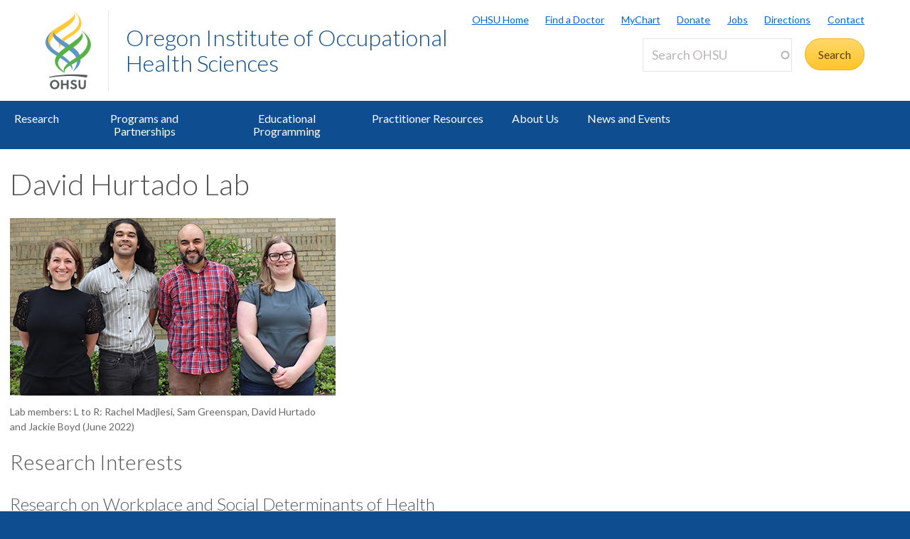

--- FILE ---
content_type: text/html; charset=UTF-8
request_url: https://www.ohsu.edu/oregon-institute-occupational-health-sciences/david-hurtado-lab
body_size: 15201
content:
<!DOCTYPE html>
<html lang="en" dir="ltr" class="no-js" data-status-code="200">
  <head>
    <title>David Hurtado Lab</title>
      <meta charset="utf-8" />
<meta name="description" content="This is the lab page for Dr. David Hurtado, an Assistant Professor at the Oregon Institute Of Occupational Health Sciences at OHSU." />
<meta name="keywords" content="David Hurtado, Oregon Institute of Occupational Health Sciences, Total Worker Health" />
<link rel="canonical" href="https://www.ohsu.edu/oregon-institute-occupational-health-sciences/david-hurtado-lab" />
<meta name="Generator" content="Drupal 10 (https://www.drupal.org)" />
<meta name="MobileOptimized" content="width" />
<meta name="HandheldFriendly" content="true" />
<meta name="viewport" content="width=device-width, initial-scale=1.0" />
<meta name="Last-Modified" content="1742403139" />
<link rel="icon" href="/themes/custom/ohsu_digs/favicon.ico" type="image/vnd.microsoft.icon" />

    <script>

    window.dataLayer = window.dataLayer || [];

  const statusCode = document.documentElement.getAttribute('data-status-code');
  if (statusCode !== null ) {
    let pageError = false;
    successCodes = [
      '200',
      '403'
    ]
    if (!successCodes.includes(statusCode)) {
      pageError = true;
    }

    window.dataLayer.push({
      'event': 'initialPush',
      'pageError': pageError,
      'statusCode': statusCode,
      'location': document.title,
      'url': window.location.href
    });
  }
</script>

<script>

var loadGTM = function() {
    if (typeof jQuery !== 'undefined') {
    clearInterval(GTMtimer);
    // jQuery is defined. Let's go ahead and load the GTM script.
    (function(w,d,s,l,i){w[l]=w[l]||[];w[l].push({'gtm.start':
      new Date().getTime(),event:'gtm.js'});var f=d.getElementsByTagName(s)[0],
      j=d.createElement(s),dl=l!='dataLayer'?'&l='+l:'';j.async=true;j.src=
      'https://www.googletagmanager.com/gtm.js?id='+i+dl;f.parentNode.insertBefore(j,f);
      })(window,document,'script','dataLayer','GTM-PSRXC9B');
  }
}
var GTMtimer = setInterval(loadGTM, 200);

</script>
    <script src="https://www.googleoptimize.com/optimize.js?id=OPT-TT2KT8D"></script>    <link rel="stylesheet" media="all" href="/sites/default/files/css/css_8X5XZ6fBX5I6Qv_AnyL3IWrlCG7aQoElEw8HNgeqke0.css?delta=0&amp;language=en&amp;theme=ohsu_digs&amp;include=eJx1jksKQyEQBC8keiQZtaPC-MHWhNw-8EJINtk01bWqIKzRBSFMuLCBlAyaKIqeZLkP2F3QYEbh8almutvomz8_6wiiZsqSvGQWurTOFLVfY0-fJ2hlQTKErFi8zOrl7BFHm4oN98cbPrnR3rH3igfdtbaNdBQv_aFPAg" />
<link rel="stylesheet" media="all" href="/sites/default/files/css/css_JQBYFsUYrOgCFg1IPEUFfnbh3cIxDyfE5eMAMOR90KA.css?delta=1&amp;language=en&amp;theme=ohsu_digs&amp;include=eJx1jksKQyEQBC8keiQZtaPC-MHWhNw-8EJINtk01bWqIKzRBSFMuLCBlAyaKIqeZLkP2F3QYEbh8almutvomz8_6wiiZsqSvGQWurTOFLVfY0-fJ2hlQTKErFi8zOrl7BFHm4oN98cbPrnR3rH3igfdtbaNdBQv_aFPAg" />
<link rel="stylesheet" media="all" href="//fonts.googleapis.com/css?family=Lato:300,400,700" />
<link rel="stylesheet" media="all" href="/sites/default/files/css/css_yTCuEX4vPUCGsE2D0s-3LCA7tRS1W1xWVE3FFlA52lo.css?delta=3&amp;language=en&amp;theme=ohsu_digs&amp;include=eJx1jksKQyEQBC8keiQZtaPC-MHWhNw-8EJINtk01bWqIKzRBSFMuLCBlAyaKIqeZLkP2F3QYEbh8almutvomz8_6wiiZsqSvGQWurTOFLVfY0-fJ2hlQTKErFi8zOrl7BFHm4oN98cbPrnR3rH3igfdtbaNdBQv_aFPAg" />
<link rel="stylesheet" media="print" href="/sites/default/files/css/css_FOM66hdZwt3BHooopTt7fy9cIOcHo6c7iDjrgfGF9ug.css?delta=4&amp;language=en&amp;theme=ohsu_digs&amp;include=eJx1jksKQyEQBC8keiQZtaPC-MHWhNw-8EJINtk01bWqIKzRBSFMuLCBlAyaKIqeZLkP2F3QYEbh8almutvomz8_6wiiZsqSvGQWurTOFLVfY0-fJ2hlQTKErFi8zOrl7BFHm4oN98cbPrnR3rH3igfdtbaNdBQv_aFPAg" />
<link rel="stylesheet" media="all" href="/sites/default/files/css/css_BpVBa6owSpWRJsNll8_LhjCmKJXUjCz-61hWPoI7e2w.css?delta=5&amp;language=en&amp;theme=ohsu_digs&amp;include=eJx1jksKQyEQBC8keiQZtaPC-MHWhNw-8EJINtk01bWqIKzRBSFMuLCBlAyaKIqeZLkP2F3QYEbh8almutvomz8_6wiiZsqSvGQWurTOFLVfY0-fJ2hlQTKErFi8zOrl7BFHm4oN98cbPrnR3rH3igfdtbaNdBQv_aFPAg" />

    
    </head>

    
  
        
    
  <body class="page-oregon-institute-occupational-health-sciences-david-hurtado-lab section-oregon-institute-occupational-health-sciences type-basic_page template-interior-full-width path-group role--anonymous no-sidebar">

  <nav id="skip" class="skip-links" aria-label="OHSU skip navigation">
  <a href="#main-content" class="skip-links__link">
    Skip to main content
  </a>
  <a href="#nav-main" class="skip-links__link">
    Skip to main navigation
  </a>
</nav>
      <!-- Google Tag Manager (noscript) -->
<noscript>
  <iframe
    src="https://www.googletagmanager.com/ns.html?id=GTM-PSRXC9B"
    height="0"
    width="0"
    title="Intentionally blank"
    style="display:none;visibility:hidden"
    aria-hidden="true"></iframe>
</noscript>
<!-- End Google Tag Manager (noscript) -->
  
    
      <div class="dialog-off-canvas-main-canvas" data-off-canvas-main-canvas>
    
        



<div  id="block-views-block-alert-banner-site-wide-alert-block" class="block views-element-container">
  
    
      <div><div class="view view-alert-banner view-id-alert_banner view-display-id-site_wide_alert_block js-view-dom-id-67f1c4a98a7377722117ab03aa8490631341f824a3b3ada434a31ca2ac163a60">
  
    
        <div class="view-filters">
      
    </div>
    
  
          </div>
</div>

  </div>


  
      <svg class="print-only logo--print" viewBox="-30 60 297.613 173.693" xmlns="http://www.w3.org/2000/svg">
  <path d="M103.778 240.634c-32.982 0-64.82 3.56-90.538 9.455l1.117 3.182c25.004-4.509 54.279-7.338 85.446-6.32 20.399.671 39.852 3.33 57.768 6.32l3.366-9.512c-17.802-2.33-37.053-3.125-57.16-3.125M43.457 62.519c73.743-45.254 66.855-50.554 64.076-54.634l.207-.14c5.38 4.588 18.799 24.092-41.512 61.59-54.8 34.074-58.325 55.269-33.883 77.162 6.188 5.543 8.168 6.31 18.348 12.464l-7.869 10.218c-11.928-7.544-90.468-48.847.633-106.66"/>
  <path d="M97.18 131.045C24.99 85.76 31.32 81.34 34.06 77.325l-.205-.142c-5.302 4.512-17.895 23.728 41.523 60.604 57.176 35.487 51.158 57.84 30.081 91.052.02.223-.277.396-.262.573 28.843-19.636 51.298-61.16-8.018-98.367"/>
  <path d="M55.845 143.005C46.83 122.823 50.48 110.417 92.18 84.72 156.567 45.027 118.67 8.456 108.423.133l.199-.126c11.955 6.704 61.342 49.981-5.892 92.144-30.843 19.365-49.687 30.685-46.885 50.854m57.059 36.208c-37.047 22.848-50.847 41.251-40.037 55.98-3.17-20.297 25.566-29.441 55.096-48.14 88.186-55.837 24.664-106.508 7.892-114.857l-.279.157c14.41 10.399 59.505 55.972-22.672 106.86"/>
  <path d="M101.178 225.295l-.012-.213c9.001-20.175-13.441-43.334-55.131-69.035-64.41-39.699-24.09-77.511-13.838-85.834l-2.6 1.914c-14.343 10.753-61.789 50.041 5.451 92.208 30.85 19.363 68.915 40.801 66.13 60.97"/>
  <path d="M78.493 135.837c68.04-45.252 60.822-52.029 58.268-56.126l.203-.131c4.959 4.581 19.645 24.14-36.003 61.628-64.484 43.467-64.297 58.56-30.698 89.145l2.623 4.916c-14.301-7.714-78.612-43.28 5.68-99.358m-43.42 132.114c-6.125 0-10.57 5.137-10.57 11.707 0 6.57 4.445 11.707 10.57 11.707 6.076 0 10.522-5.137 10.522-11.707 0-6.57-4.446-11.707-10.522-11.707m0 29.588c-10.275 0-18.13-8.003-18.13-17.881 0-9.88 7.855-17.883 18.13-17.883 10.225 0 18.08 8.002 18.08 17.883 0 9.878-7.855 17.88-18.08 17.88m45.957-.591v-14.819h-14.67v14.82h-7.065v-34.58h7.064v13.782h14.671v-13.781h7.064v34.578m20.21-29.145c-2.37 0-4.496 1.186-4.496 3.458 0 2.668 3.26 3.408 5.928 4.348 4.89 1.678 10.768 3.95 10.768 11.213 0 7.508-7.063 10.719-13.09 10.719-5.334 0-9.483-2.026-13.238-5.779l4.693-4.596c2.815 2.719 4.988 4.348 8.595 4.348 2.765 0 5.483-1.333 5.483-4.397 0-2.963-3.162-4.1-6.67-5.385-4.494-1.678-9.533-3.654-9.533-10.274 0-6.57 5.582-9.683 11.312-9.683 4.446 0 7.953 1.435 11.461 4.102l-4.05 5.038c-1.927-1.63-4.496-3.112-7.163-3.112m45.933 12.844c0 10.867-4.15 16.893-14.029 16.893-9.682 0-13.833-6.026-13.833-16.893v-18.277h7.064v19.215c0 6.62 2.668 9.78 6.868 9.78 4.197 0 6.865-3.16 6.865-9.78v-19.215h7.064"/>
</svg>

<header id="header" class="header site-header" aria-label="Site header">

  <div class="layout-full-width header-title-wrap ">

    <div class="title-bar-wrap">
      <div class="title-bar-inner-wrap">

        <div class="nav-home">
          <a href="/" title="OHSU Home" rel="home" class="nav-logo">
    <svg xmlns="http://www.w3.org/2000/svg" viewBox="0 0 174 298" role="img" aria-labelledby="logo--header">
    <title id="logo--header">OHSU Home</title>
    <desc>Link to OHSU Home</desc>
    <path class="logo__yellow logo__yellow-left" d="M43.457 62.519c73.743-45.254 66.855-50.554 64.076-54.634l.207-.14c5.38 4.588 18.799 24.092-41.512 61.59-54.8 34.074-58.325 55.269-33.883 77.162 6.188 5.543 8.168 6.31 18.348 12.464l-7.869 10.218c-11.928-7.544-90.468-48.847.633-106.66" fill="#ffca38"/>
    <path class="logo__yellow logo__yellow-inner" d="M55.845 143.005C46.83 122.823 50.48 110.417 92.18 84.72 156.567 45.027 118.67 8.456 108.423.133l.199-.126c11.955 6.704 61.342 49.981-5.892 92.144-30.843 19.365-49.687 30.685-46.885 50.854" fill="#ffca38"/>
    <path class="logo__blue logo__blue-inner" d="M97.18 131.045C24.99 85.76 31.32 81.34 34.06 77.325l-.205-.142c-5.302 4.512-17.895 23.728 41.523 60.604 57.176 35.487 51.158 57.84 30.081 91.052.02.223-.277.396-.262.573 28.843-19.636 51.298-61.16-8.018-98.367" fill="#5d97c9"/>
    <path class="logo__blue logo__blue-left" d="M101.178 225.295l-.012-.213c9.001-20.175-13.441-43.334-55.131-69.035-64.41-39.699-24.09-77.511-13.838-85.834l-2.6 1.914c-14.343 10.753-61.789 50.041 5.451 92.208 30.85 19.363 68.915 40.801 66.13 60.97" fill="#5d97c9"/>
    <path class="logo__green logo__green-right" d="M112.904 179.213c-37.047 22.848-50.847 41.251-40.037 55.98-3.17-20.297 25.566-29.441 55.096-48.14 88.186-55.837 24.664-106.508 7.892-114.857l-.279.157c14.41 10.399 59.505 55.972-22.672 106.86" fill="#56b146"/>
    <path class="logo__green logo__green-inner" d="M78.493 135.837c68.04-45.252 60.822-52.029 58.268-56.126l.203-.131c4.959 4.581 19.645 24.14-36.003 61.628-64.484 43.467-64.297 58.56-30.698 89.145l2.623 4.916c-14.301-7.714-78.612-43.28 5.68-99.358" fill="#56b146"/>
    <path class="logo__swoosh" d="M103.778 240.634c-32.982 0-64.82 3.56-90.538 9.455l1.117 3.182c25.004-4.509 54.279-7.338 85.446-6.32 20.399.671 39.852 3.33 57.768 6.32l3.366-9.512c-17.802-2.33-37.053-3.125-57.16-3.125" fill="#585e60"/>
    <path class="logo__letters" d="M35.146 268.025c-6.125 0-10.57 5.137-10.57 11.707 0 6.57 4.445 11.707 10.57 11.707 6.076 0 10.522-5.137 10.522-11.707 0-6.57-4.446-11.707-10.522-11.707m0 29.588c-10.275 0-18.13-8.003-18.13-17.881 0-9.88 7.855-17.883 18.13-17.883 10.225 0 18.08 8.002 18.08 17.883 0 9.878-7.855 17.88-18.08 17.88m45.957-.591v-14.819h-14.67v14.82h-7.065v-34.58h7.064v13.782h14.671v-13.781h7.064v34.578m20.21-29.145c-2.37 0-4.496 1.186-4.496 3.458 0 2.668 3.26 3.408 5.928 4.348 4.89 1.678 10.768 3.95 10.768 11.213 0 7.508-7.063 10.719-13.09 10.719-5.334 0-9.483-2.026-13.238-5.779l4.693-4.596c2.815 2.719 4.988 4.348 8.595 4.348 2.765 0 5.483-1.333 5.483-4.397 0-2.963-3.162-4.1-6.67-5.385-4.494-1.678-9.533-3.654-9.533-10.274 0-6.57 5.582-9.683 11.312-9.683 4.446 0 7.953 1.435 11.461 4.102l-4.05 5.038c-1.927-1.63-4.496-3.112-7.163-3.112m45.933 12.844c0 10.867-4.15 16.893-14.029 16.893-9.682 0-13.833-6.026-13.833-16.893v-18.277h7.064v19.215c0 6.62 2.668 9.78 6.868 9.78 4.197 0 6.865-3.16 6.865-9.78v-19.215h7.064" fill="#585e60"/>
  </svg></a>

          
<h1 class="header-title no-parent-url">
    <em class="header-title__name">
    <a class="header-title__link" href="/oregon-institute-occupational-health-sciences">Oregon Institute of Occupational Health Sciences</a>
  </em>
</h1>

        </div><!-- / .nav-home -->

        
<nav class="nav-utility">
      <div class="append-around-high-resolution" data-set="nav-tertiary-links"></div>
  
      <div class="append-around-high-resolution" data-set="search"></div>
  </nav><!-- / nav-utility -->

<div class="nav-options">
      <label for="search--trigger">
      <svg viewBox="0 0 15 15" xmlns="http://www.w3.org/2000/svg">
        <title>Search icon</title>
        <desc>Show search input</desc>
        <path d="M5.82 1.79a4.029 4.029 0 0 1 3.409 6.16l-.37.58-.51.41a3.97 3.97 0 0 1-2.529.9 4.029 4.029 0 0 1-4.031-4.02c0-2.22 1.81-4.03 4.031-4.03m0-1.79A5.825 5.825 0 0 0 0 5.82c0 3.21 2.609 5.81 5.82 5.81 1.389 0 2.659-.48 3.659-1.29.04.08.08.16.151.23l3.629 3.62a1.016 1.016 0 0 0 1.441 0c.399-.4.399-1.05 0-1.45l-3.62-3.62a.958.958 0 0 0-.34-.22c.569-.9.89-1.95.89-3.08C11.63 2.61 9.03 0 5.82 0"
        fill="#0e4d8f" fill-rule="evenodd"/>
      </svg>
    </label>
      <label for="main-nav--trigger" id="main-nav--trigger__label"><span>Menu</span></label>
</div><!-- / nav-options -->

      </div><!-- / title-bar-inner-wrap -->
    </div><!-- / title-bar-wrap -->

	</div><!-- / layout-full-width header-title-wrap -->


  <div class="layout-full-width nav-sticky">

        

<div class="layout-inner-wrap-flush append-around-low-resolution" data-set="search">

    <input
    aria-label="Toggle search form"
    id="search--trigger"
    class="search--trigger toggle-trigger"
    type="checkbox"
    value="Toggle search form" />

  <div class="form-site-search">
      



<div  data-drupal-selector="search-api-page-block-form-search-ohsu" id="block-header-search-form" class="block search-api-page-block-form-search-ohsu search-api-page-block-form search-form search-block-form container-inline">
  
    
      <form action="/search" method="get" id="search-api-page-block-form-search-ohsu" accept-charset="UTF-8">
  <div class="js-form-item form-item js-form-type-search-api-autocomplete form-type-search-api-autocomplete js-form-item-keys form-item-keys form-no-label form--site-search">
  <div class="input-group">
        

<input title="Enter the terms you wish to search for." data-drupal-selector="edit-keys" data-search-api-autocomplete-search="search_ohsu" class="form-autocomplete form-text form--site-search__input" data-autocomplete-path="/search_api_autocomplete/search_ohsu" type="text" id="edit-keys" name="keys" value="" size="15" maxlength="128" placeholder="Search OHSU" aria-label="Search OHSU" />



  </div>
  <label for="edit-keys" class="site-search__label">Enter keywords</label>
</div>
<div data-drupal-selector="edit-actions" class="form-actions js-form-wrapper form-wrapper" id="edit-actions"><input class="btn--site-search button js-form-submit form-submit" data-drupal-selector="edit-submit" type="submit" id="edit-submit" value="Search" />
</div>

</form>

  </div>


  </div>

</div><!-- / layout-inner-wrap-flush -->


    <div class="layout-inner-wrap-flush nav-wrap">

                      



<div  id="block-groupcontentsubmenublock" class="block">
  
    
      
<nav id="nav-main">
    <input
    type="checkbox"
    id="main-nav--trigger"
    aria-labelledby="main-nav--trigger__label"
    class="toggle-trigger main-nav--trigger" />

      
  
                          
    <ul class="nav-main">

    
            <li class="nav-main__item nav-main__item--is-parent nav-main__item--expanded">
        <a href="/oregon-institute-occupational-health-sciences/research" class="nav-main__link" hreflang="en" data-drupal-link-system-path="group/601/content/166636">Research</a>
                      
  
                          
    <ul class="nav-main__sub-list">

    
            <li class="nav-main__sub-item nav-main__sub-item--collapsed">
        <a href="/oregon-institute-occupational-health-sciences/research-themes" class="nav-main__sub-link" hreflang="en" data-drupal-link-system-path="group/601/content/166291">Research Themes</a>
              </li>
    
            <li class="nav-main__sub-item">
        <a href="/oregon-institute-occupational-health-sciences/research-labs" title="Explore OccHealthSci research laboratories." class="nav-main__sub-link" hreflang="en" data-drupal-link-system-path="group/601/content/166646">Research Labs</a>
              </li>
    
            <li class="nav-main__sub-item">
        <a href="/oregon-institute-occupational-health-sciences/internships" title="This page provides information on participating in OccHealthSci&#039;s internship programs." class="nav-main__sub-link" hreflang="en" data-drupal-link-system-path="group/601/content/20616">Internships</a>
              </li>
    
            <li class="nav-main__sub-item">
        <a href="/oregon-institute-occupational-health-sciences/participate-study-0" title="Participate in a study conducted by OccHealthSci researchers." class="nav-main__sub-link" hreflang="en" data-drupal-link-system-path="group/601/content/166656">Participate in a Study</a>
              </li>
        </ul>
  
              </li>
    
            <li class="nav-main__item nav-main__item--is-parent nav-main__item--expanded">
        <a href="/oregon-institute-occupational-health-sciences/programs-and-partnerships" title="Improving the health, safety, and well-being of the workforce through partnerships and collaborations that advance occupational health and safety research and practice." class="nav-main__link" hreflang="en" data-drupal-link-system-path="group/601/content/167891">Programs and Partnerships</a>
                      
  
                          
    <ul class="nav-main__sub-list">

    
            <li class="nav-main__sub-item nav-main__sub-item--collapsed">
        <a href="/oregon-institute-occupational-health-sciences/oregon-healthy-workforce-center" title="Improving the health, safety, and well-being of workers through research, collaboration, and dissemination of evidence-based programs." class="nav-main__sub-link" hreflang="en" data-drupal-link-system-path="group/601/content/167871">Oregon Healthy Workforce Center</a>
              </li>
    
            <li class="nav-main__sub-item nav-main__sub-item--collapsed">
        <a href="/oregon-institute-occupational-health-sciences/occupational-public-health-program" title="Improving occupational health in Oregon by turning data into action. " class="nav-main__sub-link" hreflang="en" data-drupal-link-system-path="group/601/content/166846">Occupational Public Health Program</a>
              </li>
    
            <li class="nav-main__sub-item">
        <a href="/oregon-institute-occupational-health-sciences/oregon-total-worker-healthr-alliance" title="Expanding the application and knowledge of Total Worker Health® principles in the state of Oregon." class="nav-main__sub-link" hreflang="en" data-drupal-link-system-path="group/601/content/38981">Oregon Total Worker Health® Alliance</a>
              </li>
    
            <li class="nav-main__sub-item">
        <a href="/oregon-institute-occupational-health-sciences/respectful-workplace-initiative-workplace-climate" title="Helping organizations find solutions for workforce diversity and retention in Oregon&#039;s construction industry." class="nav-main__sub-link" hreflang="en" data-drupal-link-system-path="group/601/content/166606">Respectful Workplace Initiative</a>
              </li>
    
            <li class="nav-main__sub-item">
        <a href="/oregon-institute-occupational-health-sciences/partnerships" title="The Oregon Institute of Occupational Health Sciences is committed to collaboration, community engagement, and research-to-practice." class="nav-main__sub-link" hreflang="en" data-drupal-link-system-path="group/601/content/166686">Partnerships</a>
              </li>
        </ul>
  
              </li>
    
            <li class="nav-main__item nav-main__item--is-parent nav-main__item--expanded">
        <a href="/oregon-institute-occupational-health-sciences/educational-programming" title="Preparing the next generation of scientists, educators, and practitioners to advance occupational health and safety. " class="nav-main__link" hreflang="en" data-drupal-link-system-path="group/601/content/168356">Educational Programming</a>
                      
  
                          
    <ul class="nav-main__sub-list">

    
            <li class="nav-main__sub-item">
        <a href="/oregon-institute-occupational-health-sciences/total-worker-healthr-courses" title="Delivering educational opportunities that support capacity development for implementing Total Worker Health® practices." class="nav-main__sub-link" hreflang="en" data-drupal-link-system-path="group/601/content/168336">Total Worker Health® Courses</a>
              </li>
    
            <li class="nav-main__sub-item">
        <a href="/oregon-institute-occupational-health-sciences/occhealthsci-seminar-series" title="OccHealthSci Science Seminars" class="nav-main__sub-link" hreflang="en" data-drupal-link-system-path="group/601/content/26331">Science Seminars</a>
              </li>
    
            <li class="nav-main__sub-item">
        <a href="/oregon-institute-occupational-health-sciences/working-well" title="Working Well is a webinar series that highlights unique and shared challenges impacting workers across industries." class="nav-main__sub-link" hreflang="en" data-drupal-link-system-path="group/601/content/175356">Working Well webinar series</a>
              </li>
    
            <li class="nav-main__sub-item">
        <a href="/oregon-institute-occupational-health-sciences/recovery-and-work" title="The Recovery Friendly Workplace is a growing initiative that equips employers with tools and resources to create recovery-supportive environments." class="nav-main__sub-link" hreflang="en" data-drupal-link-system-path="group/601/content/182906">Recovery Friendly Workplace</a>
              </li>
    
            <li class="nav-main__sub-item">
        <a href="/oregon-institute-occupational-health-sciences/conferences-and-symposia" class="nav-main__sub-link" hreflang="en" data-drupal-link-system-path="group/601/content/168331">Conferences and Symposia</a>
              </li>
    
            <li class="nav-main__sub-item">
        <a href="/oregon-institute-occupational-health-sciences/summer-institute-occupational-health-psychology-and" title="The Oregon Institute of Occupational Health Sciences hosts the NIOSH-supported Occupational Health Psychology Summer Institute in alternating years." class="nav-main__sub-link" hreflang="en" data-drupal-link-system-path="group/601/content/166901">Summer Institute in Occupational Health Psychology and Total Worker Health®</a>
              </li>
    
            <li class="nav-main__sub-item">
        <a href="/oregon-institute-occupational-health-sciences/internships" class="nav-main__sub-link" data-drupal-link-system-path="group/601/content/20616">Internships</a>
              </li>
    
            <li class="nav-main__sub-item">
        <a href="/oregon-institute-occupational-health-sciences/institute-conference-outreach" title="OccHealthSci outreach efforts extend to occupational health-related conferences in the Pacific Northwest." class="nav-main__sub-link" hreflang="en" data-drupal-link-system-path="group/601/content/169311">Institute Conference Outreach</a>
              </li>
        </ul>
  
              </li>
    
            <li class="nav-main__item nav-main__item--is-parent nav-main__item--expanded">
        <a href="/oregon-institute-occupational-health-sciences/practitioner-resources" title="Leveraging the expertise and experience of scientists and practitioners to produce resources that improve workers’ health and well-being." class="nav-main__link" hreflang="en" data-drupal-link-system-path="group/601/content/168316">Practitioner Resources</a>
                      
  
                          
    <ul class="nav-main__sub-list">

    
            <li class="nav-main__sub-item">
        <a href="https://www.supportiveworkplaces.org/" title="Advance the health and safety of your workplace with evidence-based, online training programs." class="nav-main__sub-link">Supportive Workplaces Training Programs</a>
              </li>
    
            <li class="nav-main__sub-item">
        <a href="/oregon-institute-occupational-health-sciences/practitioner-resource-library" title="Free and open-access resources to improve the health, safety, and well-being of the workforce." class="nav-main__sub-link" hreflang="en" data-drupal-link-system-path="group/601/content/163196">Practitioner Resource Library</a>
              </li>
        </ul>
  
              </li>
    
            <li class="nav-main__item nav-main__item--is-parent nav-main__item--expanded">
        <a href="/oregon-institute-occupational-health-sciences/about-oregon-institute-occupational-health-sciences" title="About the Oregon Institute of Occupational Health Sciences" class="nav-main__link" hreflang="en" data-drupal-link-system-path="group/601/content/17651">About Us</a>
                      
  
                          
    <ul class="nav-main__sub-list">

    
            <li class="nav-main__sub-item">
        <a href="/oregon-institute-occupational-health-sciences/directors-message" title="The Institute&#039;s faculty and staff are a devoted and nationally recognized team of scientists, whose work stretches from molecular-level research, to clinical studies, to programs in the workplace, training health and safety professionals, and offering the public information on all of these programs. " class="nav-main__sub-link" hreflang="en" data-drupal-link-system-path="group/601/content/19376">Director&#039;s Message</a>
              </li>
    
            <li class="nav-main__sub-item">
        <a href="/oregon-institute-occupational-health-sciences/leadership-team" class="nav-main__sub-link" hreflang="en" data-drupal-link-system-path="group/601/content/172306">Leadership Team</a>
              </li>
    
            <li class="nav-main__sub-item">
        <a href="/oregon-institute-occupational-health-sciences/faculty" class="nav-main__sub-link" hreflang="en" data-drupal-link-system-path="group/601/content/146731">Faculty Members</a>
              </li>
    
            <li class="nav-main__sub-item">
        <a href="/oregon-institute-occupational-health-sciences/outreach-team" class="nav-main__sub-link" hreflang="en" data-drupal-link-system-path="group/601/content/146896">Outreach Team</a>
              </li>
    
            <li class="nav-main__sub-item">
        <a href="/oregon-institute-occupational-health-sciences/occhealthsci-annual-reports" class="nav-main__sub-link" hreflang="en" data-drupal-link-system-path="group/601/content/168886">Annual Reports</a>
              </li>
    
            <li class="nav-main__sub-item">
        <a href="/oregon-institute-occupational-health-sciences/map-and-directions" title="Directions to the Institute of Occupational Health Sciences" class="nav-main__sub-link" hreflang="en" data-drupal-link-system-path="group/601/content/19391">Map and Directions</a>
              </li>
    
            <li class="nav-main__sub-item">
        <a href="/oregon-institute-occupational-health-sciences/contact-us" title="How to Contact us" class="nav-main__sub-link" hreflang="en" data-drupal-link-system-path="group/601/content/19416">Contact Us</a>
              </li>
        </ul>
  
              </li>
    
            <li class="nav-main__item">
        <a href="https://www.oregonworkplace.net/" class="nav-main__link">News and Events</a>
              </li>
        </ul>
  

        <div class="mobile-only">
        <div class="append-around-low-resolution" data-set="nav-tertiary-links">
  <nav  id="block-nav-persistent" class="nav-tertiary block block-menu navigation menu--menu--persistent-header">

              

  
  
            <ul class="menu nav-tertiary__list">
                    <li class="menu-item nav-tertiary__item">
        <a href="https://www.ohsu.edu" title="OHSU Homepage" class="nav-tertiary__link">OHSU Home</a>
              </li>
                <li class="menu-item nav-tertiary__item">
        <a href="/health/find-a-doctor" title="Find a Doctor" class="nav-tertiary__link" data-drupal-link-system-path="group/466/content/109491">Find a Doctor</a>
              </li>
                <li class="menu-item nav-tertiary__item">
        <a href="https://mychartweb.ohsu.edu/mychart/" title="MyChart" class="nav-tertiary__link">MyChart</a>
              </li>
                <li class="menu-item nav-tertiary__item">
        <a href="https://give.ohsufoundation.org?utm_source=ohsu-edu&amp;utm_medium=referral&amp;utm_content=ohsu-header&amp;utm_campaign=ohsu_internal_promos" title="Donate to OHSU" class="nav-tertiary__link">Donate</a>
              </li>
                <li class="menu-item nav-tertiary__item">
        <a href="/human-resources" title="OHSU Jobs" class="nav-tertiary__link" data-drupal-link-system-path="group/261">Jobs</a>
              </li>
                <li class="menu-item nav-tertiary__item">
        <a href="/visit/locations-and-directions" title="Directions to OHSU" class="nav-tertiary__link" data-drupal-link-system-path="group/106/content/3636">Directions</a>
              </li>
                <li class="menu-item nav-tertiary__item">
        <a href="/about/contact-us" title="Contact OHSU" class="nav-tertiary__link" data-drupal-link-system-path="group/81/content/951">Contact</a>
              </li>
        </ul>
  


    
  </nav><!-- / nav-tertiary -->
</div> <!-- / append-around-low-resolution -->


    </div>
  </nav>


  </div>


      
    </div><!-- / layout-inner-wrap-flush.nav-wrap -->

  </div><!-- / layout-full-width.nav-sticky -->

</header>  
  <main class="layout-full-width main-content">

      


        
    <div class="layout-inner-wrap-flush">

          <div class="region region--highlighted">
        <aside class="region--highlighted__inner layout-full-width layout-container clearfix">
            <div data-drupal-messages-fallback class="hidden"></div>


        </aside>
      </div>
    
          <div class="region region--featured-top">
        <aside class="region--featured-top__inner layout-full-width layout-container clearfix">
            

        </aside>
      </div>
    
              <nav class="nav-breadcrumbs">
          



<div  id="block-groupcontentsubmenubreadcrumbsblock" class="block">
  
    
      

  
  
  


  </div>


      </nav>
    
    
    
      <article class="layout-primary">
        <a id="main-content" tabindex="-1"></a>
          <div class="region region--content">
    



<div  id="block-ohsu-digs-content" class="block">
  
    
      <div class="group-content group-content--full">

    
        

    <div>
        
<article class="node-moderation-state--published node node--type-basic-page node--view-mode-default clearfix">

    
      <header class="node__header">
    
      <h1 class="node__title">
        
  David Hurtado Lab

      </h1>
    
  </header>
    <div class="node__content clearfix">
        




<figure  id="section-70661" class="figure" >
                
  
<picture
   class="figure__image"
>
      
<img
   class="figure__img"
      src="/sites/default/files/2022-06/Hurtado%20Lab%20June%202022web.jpg"
      alt="David Hurtado Lab June 2022, left to right:  Rachel Madjlesi, Sam Greenspan, David Hurtado and Jackie Boyd"
    />
</picture>
        
      <figcaption  class="figure__caption">
        Lab members: L to R: Rachel Madjlesi, Sam Greenspan, David Hurtado <br />
and Jackie Boyd (June 2022)

    </figcaption>
  </figure>

  

  <div id="section-329391" class="paragraph paragraph--type--text-block paragraph--view-mode--default">
          
  <h2>Research Interests</h2>




      </div>

  

  <div id="section-1533526" class="paragraph paragraph--type--text-block paragraph--view-mode--default">
          
  <h3>Research on Workplace and Social Determinants of Health</h3>




  <p>We conduct applied and epidemiological research on workplace and social determinants of health. Our studies, funded by competitive grants, have focused primarily on the healthcare industry. However, we also have examined occupational health and safety issues in other high-risk and marginalized workforces in Oregon and beyond. We partner with community-based organizations, regulators, and employers to identify and intervene on risk factors for two prevalent and costly causes of disability: mental illnesses and musculoskeletal disorders. Several organizational and public health theories and methods, including the Total Worker Health<sup>®</sup>, inform our approach. Our objective is to design, implement and evaluate evidence-based programs to control harmful physical and psychosocial exposures, and to promote health in the workplace.</p>




      </div>

  

  <div id="section-1533556" class="paragraph paragraph--type--p-heading-main paragraph--view-mode--default">
          
  <h2>Projects</h2>




      </div>

  

  <div id="section-1533561" class="paragraph paragraph--type--text-block paragraph--view-mode--default">
          
  <h3>Current</h3>




  <ul>
<li><em>Work-life check-ins:</em>&nbsp;The objective of this study is to conduct a cluster-randomized control trial to test the effectiveness of regular supervisor-staff check-ins in reducing burnout among primary care clinic employees. In collaboration with Abigail Lenhart, MD, we have designed a program, so that clinic supervisors reduce staff burnout via 1) addressing workflow breakdowns, 2) improving communication and trust alignment, and 3) providing information about health and safety resources. Funders: Oregon Healthy Workforce Center, Medical Research Foundation of Oregon.<br><br />
	&nbsp;</li>
<li><em>Integrated Safe Patient Handling and Mobility program</em>: Our pilot program implemented at one rural hospital had four components: 1) involvement of patient and worker safety stakeholders, 2) application of Social Network Analysis (SNA) to identify peer-recognized safety leaders; 3) training to stakeholders on safety leadership, and 4) Quality Improvement (QI) short cycles to reduce safety barriers. Our pilot program improved several leading indicators, Good Catch reporting while reducing patient-assist injury rates. We now aim to conduct a cluster randomized controlled trial among rural hospitals to evaluate the process and effectiveness of worker and patient outcomes. Funders: Oregon Institute of Occupational Health Sciences.</li>
</ul>




      </div>

  

  <div id="section-1533566" class="paragraph paragraph--type--text-block paragraph--view-mode--default">
          
  <h3>Former</h3>




  <ul>
<li><em>Health and equity effects of a paid parental leave policy</em>. In collaboration with Julia Goodman, Ph.D., and Dawn Richardson, DrPH, we conduct multi-method evaluations of paid parental or family leave benefits among a diverse sample of employees of a large public organization (Funder: OHSU-PSU School of Public Health).</li>
</ul>




      </div>

  

  <div id="section-70596" class="paragraph paragraph--type--p-heading-main paragraph--view-mode--default">
          
  <h2>Lab members</h2>




      </div>

  

  <div id="section-1533531" class="paragraph paragraph--type--p-heading-main paragraph--view-mode--default">
          
  <h3>Current Lab Members</h3>




      </div>

  



    
<section class="image-with-text image-with-text--left-aligned">
                
<figure  id="section-70606" class="image-with-text__image" >
      <a  class="image-with-text__image__link"
      href="https://www.ohsu.edu/people/david-hurtado-scd">
                
  
<picture
   class="image-with-text__image__image"
>
      
<img
   class="image-with-text__image__img"
      src="/sites/default/files/2021-08/David%20Hurtado150.jpg"
      alt="David Hurtado, ScD, Assistant Professor, Oregon Institute of Occupational Health Sciences"
    />
</picture>
            </a>
  
      <figcaption  class="image-with-text__image__caption">
      David Hurtado, Sc.D.
    </figcaption>
  </figure>
                                <div class="image-with-text__content">
              
  <p>David Hurtado, Sc.D.</p>




          </div>
</section>

  



    
<section class="image-with-text image-with-text--left-aligned">
                
<figure  id="section-70736" class="image-with-text__image" >
                
  
<picture
   class="image-with-text__image__image"
>
      
<img
   class="image-with-text__image__img"
      src="/sites/default/files/2018-11/Greenspan-Sam-thumbnail.jpg"
      alt="Sam Greenspan, MPH"
    />
</picture>
        
      <figcaption  class="image-with-text__image__caption">
      Sam Greenspan, MPH - Research Assistant
    </figcaption>
  </figure>
                                <div class="image-with-text__content">
              
  <p>Sam A. Greenspan, MPH (2017 - ): I am currently a doctoral student in the Occupational Therapy program at Pacific University. I received my bachelor's degree in psychology from Lewis and Clark College in 2010. I later completed my masters’ of public health degree Graduate University's School of Community and Global Health in 2016, where I also received the Meritorious School of Community and Global Health Fellowship Award. As the primary research assistant in the Hurtado Lab for Workplace and Social Determinants of Health, I contribute to every aspect of project management, from IRB protocols to content development, data analysis, and grant writing. In addition to my work in the Hurtado Lab, I volunteer as a community grant evaluator for the Oregon Community Foundation, financial officer for the Oregon Program Evaluators Network, and a member of the Oregon Public Health Association's Health, Education and Promotion section.</p>
</p>




          </div>
</section>

  



    
<section class="image-with-text image-with-text--left-aligned">
                
<figure  id="section-1624441" class="image-with-text__image" >
                
  
<picture
   class="image-with-text__image__image"
>
      
<img
   class="image-with-text__image__img"
      src="/sites/default/files/2021-12/Madjlesiweb.jpg"
      alt="Rachel Madjlesi, MPH, CIH, Research Program Manager"
    />
</picture>
        
      <figcaption  class="image-with-text__image__caption">
      Rachel Madjlesi, MPH, CIH - Research Program Manageer
    </figcaption>
  </figure>
                                <div class="image-with-text__content">
              
  <p>Rachel Madjlesi, MPH, CIH (2021-): I am a doctoral student in Safety Sciences through Indiana University of Pennsylvania (hybrid program).&nbsp; I have a Masters in Public Health from Oregon State University, a Graduate Certificate in Industrial Hygiene from Tulane University, and a BS in Biology from the University of North Alabama.&nbsp; Prior to this position, I worked as an Environmental Health and Safety Manager for almost 10 years.</p>




          </div>
</section>

  

  <div id="section-1533546" class="paragraph paragraph--type--p-heading-main paragraph--view-mode--default">
          
  <h3>Former Lab Member</h3>




      </div>

  



    
<section class="image-with-text image-with-text--left-aligned">
                
<figure  id="section-70751" class="image-with-text__image" >
                
  
<picture
   class="image-with-text__image__image"
>
      
<img
   class="image-with-text__image__img"
      src="/sites/default/files/2018-11/Dumet-Lisset-thumbnail.jpg"
      alt="Lisset Dumet, MBA"
    />
</picture>
        
      <figcaption  class="image-with-text__image__caption">
      Lisset Dumet, MBA -
Research Assistant
    </figcaption>
  </figure>
                                <div class="image-with-text__content">
              
  <p>Lisset Dumet, MBA (2017-2019) <br><br />
Current doctoral Student, Health Systems and Policy, OHSU-PSU School of Public Health. Lisset contributed to data analysis and evaluation of workplace programs and policies.</p>




          </div>
</section>


    </div>

  
</article>

    </div>

</div>

  </div>

  </div>

      </article>

      
    </div>
  </main> <!-- /.layout-full-width .main-content -->
  



<footer class="site-footer">
  <div class="layout-inner-wrap">
    <div class="footer-about site-footer__about">
      <a href="/" class="ga-nav-footer ga-nav-footer__logo footer-logo site-footer__logo">
        <svg xmlns="http://www.w3.org/2000/svg" viewBox="0 0 173.693 297.613"  role="img" aria-labelledby="ohsu-logo-footer">
          <title id="ohsu-logo-footer">OHSU flame logo in white</title>
          <g fill="#fff">
            <path d="M103.778 240.634c-32.982 0-64.82 3.56-90.538 9.455l1.117 3.182c25.004-4.509 54.279-7.338 85.446-6.32 20.399.671 39.852 3.33 57.768 6.32l3.366-9.512c-17.802-2.33-37.053-3.125-57.16-3.125M43.457 62.519c73.743-45.254 66.855-50.554 64.076-54.634l.207-.14c5.38 4.588 18.799 24.092-41.512 61.59-54.8 34.074-58.325 55.269-33.883 77.162 6.188 5.543 8.168 6.31 18.348 12.464l-7.869 10.218c-11.928-7.544-90.468-48.847.633-106.66"/>
            <path d="M97.18 131.045C24.99 85.76 31.32 81.34 34.06 77.325l-.205-.142c-5.302 4.512-17.895 23.728 41.523 60.604 57.176 35.487 51.158 57.84 30.081 91.052.02.223-.277.396-.262.573 28.843-19.636 51.298-61.16-8.018-98.367"/>
            <path d="M55.845 143.005C46.83 122.823 50.48 110.417 92.18 84.72 156.567 45.027 118.67 8.456 108.423.133l.199-.126c11.955 6.704 61.342 49.981-5.892 92.144-30.843 19.365-49.687 30.685-46.885 50.854m57.059 36.208c-37.047 22.848-50.847 41.251-40.037 55.98-3.17-20.297 25.566-29.441 55.096-48.14 88.186-55.837 24.664-106.508 7.892-114.857l-.279.157c14.41 10.399 59.505 55.972-22.672 106.86"/>
            <path d="M101.178 225.295l-.012-.213c9.001-20.175-13.441-43.334-55.131-69.035-64.41-39.699-24.09-77.511-13.838-85.834l-2.6 1.914c-14.343 10.753-61.789 50.041 5.451 92.208 30.85 19.363 68.915 40.801 66.13 60.97"/>
            <path d="M78.493 135.837c68.04-45.252 60.822-52.029 58.268-56.126l.203-.131c4.959 4.581 19.645 24.14-36.003 61.628-64.484 43.467-64.297 58.56-30.698 89.145l2.623 4.916c-14.301-7.714-78.612-43.28 5.68-99.358m-43.42 132.114c-6.125 0-10.57 5.137-10.57 11.707 0 6.57 4.445 11.707 10.57 11.707 6.076 0 10.522-5.137 10.522-11.707 0-6.57-4.446-11.707-10.522-11.707m0 29.588c-10.275 0-18.13-8.003-18.13-17.881 0-9.88 7.855-17.883 18.13-17.883 10.225 0 18.08 8.002 18.08 17.883 0 9.878-7.855 17.88-18.08 17.88m45.957-.591v-14.819h-14.67v14.82h-7.065v-34.58h7.064v13.782h14.671v-13.781h7.064v34.578m20.21-29.145c-2.37 0-4.496 1.186-4.496 3.458 0 2.668 3.26 3.408 5.928 4.348 4.89 1.678 10.768 3.95 10.768 11.213 0 7.508-7.063 10.719-13.09 10.719-5.334 0-9.483-2.026-13.238-5.779l4.693-4.596c2.815 2.719 4.988 4.348 8.595 4.348 2.765 0 5.483-1.333 5.483-4.397 0-2.963-3.162-4.1-6.67-5.385-4.494-1.678-9.533-3.654-9.533-10.274 0-6.57 5.582-9.683 11.312-9.683 4.446 0 7.953 1.435 11.461 4.102l-4.05 5.038c-1.927-1.63-4.496-3.112-7.163-3.112m45.933 12.844c0 10.867-4.15 16.893-14.029 16.893-9.682 0-13.833-6.026-13.833-16.893v-18.277h7.064v19.215c0 6.62 2.668 9.78 6.868 9.78 4.197 0 6.865-3.16 6.865-9.78v-19.215h7.064"/>
          </g>
        </svg>
      </a>

            



<div  id="block-footerabout-2" class="block">
  
    
      
  <p>Oregon Health &amp; Science University is dedicated to improving the health and quality of life for all Oregonians through excellence, innovation and leadership in health care, education and research.</p>
<p>© 2001-2025 Oregon Health &amp; Science University. OHSU is an equal opportunity affirmative action institution.</p>
<p><a class="ga-nav-footer ga-nav-footer__about" href="/information-technology/ohsu-notice-privacy-practices">Notice of Privacy Practices</a><br><br />
<a class="ga-nav-footer ga-nav-footer__about" href="/health/inclusive-patient-care-and-communication ">Notice of Nondiscrimination </a></p>




  </div>


      </div>

    <nav class="site-footer__nav footer-nav">
      <div class="footer-nav-column site-footer__nav-column">
              



<div  id="block-footermenu1-2" class="block">
  
    
      
  <ul class="footer-nav-list">
<li><a class="ga-nav-footer" href="https://www.ohsu.edu">OHSU Home</a></li>
<li><a class="ga-nav-footer" href="/about/contact-us">Contact</a></li>
<li><a href="/español">Español</a></li>
<li><a href="/ru">Russian&nbsp;|&nbsp;Русский</a></li>
</ul>
<h5 class="footer-nav-header"><a class="ga-nav-footer" href="/about">About OHSU</a></h5>
<ul class="footer-nav-list">
<li><a class="ga-nav-footer" href="/visit">Maps and Directions</a></li>
<li><a class="ga-nav-footer" href="/human-resources">Jobs</a></li>
<li><a class="ga-nav-footer" href="https://give.ohsufoundation.org?utm_source=ohsu-edu&amp;utm_medium=referral&amp;utm_content=ohsu-footer&amp;utm_campaign=ohsu_internal_promos">Make a Gift</a></li>
<li><a class="ga-nav-footer" href="/about/accessibility-ohsu">Accessibility</a></li>
<li><a class="ga-nav-footer" href="/integrity-department">Integrity</a></li>
<li><a href="https://www.ohsu.edu/diversity-equity-inclusion-belonging">Diversity and Inclusion</a></li>
<li><a class="ga-nav-footer" href="/office-of-civil-rights-investigations-and-compliance">Office of Civil Rights Investigations and Compliance</a></li>
<li><a class="ga-nav-footer" href="/title-ix">Title IX</a></li>
<li><a class="ga-nav-footer" href="/visitors-and-volunteers">Volunteer</a></li>
</ul>




  </div>


        </div>
      <div class="footer-nav-column site-footer__nav-column">
              



<div  id="block-footermenu2-2" class="block">
  
    
      
  <h5 class="footer-nav-header"><a class="ga-nav-footer" href="/health/patients-and-visitors">Patient Resources</a></h5>
<ul class="footer-nav-list">
<li><a class="ga-nav-footer" href="/health/billing-and-insurance">Billing and Insurance</a></li>
<li><a class="ga-nav-footer" href="/health/find-a-doctor">Find a Doctor</a></li>
<li><a class="ga-nav-footer" href="/health/find-health-care-services">Find a Clinic</a></li>
<li><a class="ga-nav-footer" href="/health/patients-and-visitors">For Patients and Visitors</a></li>
<li><a class="ga-nav-footer" href="/health/clinical-trials">Clinical Trials</a></li>
<li><a href="/health/billing-and-insurance">Price Transparency</a></li>
</ul>
<h5 class="footer-nav-header"><a class="ga-nav-footer" href="/research-innovation">Research</a></h5>
<ul class="footer-nav-list">
<li><a class="ga-nav-footer" href="/research-innovation/resources-researchers">About</a></li>
<li><a class="ga-nav-footer" href="/research-innovation">Administration</a></li>
<li><a class="ga-nav-footer" href="/research-innovation/our-community">Centers and Institutes</a></li>
<li><a class="ga-nav-footer" href="/research-cores">Cores and Shared Resources</a></li>
<li><a class="ga-nav-footer" href="/library">Library</a></li>
<li><a class="ga-nav-footer" href="/innovates">OHSU Innovates</a></li>
<li><a class="ga-nav-footer" href="/research-innovation/ohsu-experts">Research Expertise</a></li>
</ul>




  </div>


        </div>
      <div class="footer-nav-column site-footer__nav-column">
              



<div  id="block-footermenu3-2" class="block">
  
    
      
  <h5 class="footer-nav-header"><a class="ga-nav-footer" href="/education">Academics</a></h5>
<ul class="footer-nav-list">
<li><a class="ga-nav-footer" href="/school-of-medicine">School of Medicine</a></li>
<li><a class="ga-nav-footer" href="/school-of-nursing">School of Nursing</a></li>
<li><a class="ga-nav-footer" href="/school-of-dentistry">School of Dentistry</a></li>
<li><a class="ga-nav-footer" href="https://ohsu-psu-sph.org/">School of Public Health</a></li>
<li><a class="ga-nav-footer" href="https://pharmacy.oregonstate.edu/">College of Pharmacy</a></li>
<li><a class="ga-nav-footer" href="/education/academics-and-admissions">Admissions</a></li>
<li><a class="ga-nav-footer" href="/education/registrar-and-financial-aid">Student Services</a></li>
</ul>
<h5 class="footer-nav-header"><a class="ga-nav-footer" href="/human-resources">For Employees</a></h5>
<ul class="footer-nav-list">
<li><a class="ga-nav-footer" href="https://o2.ohsu.edu/">O2 Intranet</a></li>
<li><a class="ga-nav-footer" href="http://outlook.office.com">Email</a></li>
<li><a class="ga-nav-footer" href="https://portal.ohsu.edu">Connecting Off-Campus</a></li>
</ul>




  </div>


        </div>
      <div class="footer-nav-column site-footer__nav-column">
        <svg xmlns="http://www.w3.org/2000/svg" class="oui-footer-icons-sprite">
  <symbol viewBox="0 0 49 49" id="icon-svg-braille">
    <title>OHSU Braille services</title>
    <path d="M.5 24.5a24 24 0 1 1 48.02 0 24 24 0 1 1-48.03 0Z" fill="#1C355E"/>
    <path d="M24.5 49.01C11 49.01 0 38.01 0 24.51 0 11 11 .02 24.5.02S49 11 49 24.52c0 13.5-11 24.49-24.5 24.49Zm0-48.07a23.57 23.57 0 0 0 0 47.13 23.57 23.57 0 0 0 0-47.13Z" fill="#D7D2C5"/>
    <path d="M24.5 46.2a21.7 21.7 0 0 1 0-43.37 21.7 21.7 0 0 1 21.69 21.69A21.72 21.72 0 0 1 24.5 46.2Zm0-42.44a20.76 20.76 0 0 0 0 41.5c11.44 0 20.75-9.3 20.75-20.74A20.78 20.78 0 0 0 24.5 3.76Z" fill="#D7D2C5"/>
    <path d="M19.5 12.38a2.5 2.5 0 0 1 2.5 2.5 2.5 2.5 0 0 1-2.5 2.5 2.5 2.5 0 0 1-2.5-2.5 2.5 2.5 0 0 1 2.5-2.5Zm10 0a2.5 2.5 0 0 1 2.5 2.5 2.5 2.5 0 0 1-2.5 2.5 2.5 2.5 0 0 1-2.5-2.5 2.5 2.5 0 0 1 2.5-2.5Zm-10 9.1a2.5 2.5 0 0 1 2.5 2.5 2.5 2.5 0 0 1-2.5 2.5 2.5 2.5 0 0 1-2.5-2.5 2.5 2.5 0 0 1 2.5-2.5Zm10 0a2.5 2.5 0 0 1 2.5 2.5 2.5 2.5 0 0 1-2.5 2.5 2.5 2.5 0 0 1-2.5-2.5 2.5 2.5 0 0 1 2.5-2.5Zm-10 9.09a2.5 2.5 0 0 1 2.5 2.5 2.5 2.5 0 0 1-2.5 2.5 2.5 2.5 0 0 1-2.5-2.5 2.5 2.5 0 0 1 2.5-2.5Zm10 0a2.5 2.5 0 0 1 2.5 2.5 2.5 2.5 0 0 1-2.5 2.5 2.5 2.5 0 0 1-2.5-2.5 2.5 2.5 0 0 1 2.5-2.5Z" fill="#D7D2C5"/>
  </symbol>
  <symbol viewBox="0 0 49 49" id="icon-svg-sign">
    <title>OHSU sign language services</title>
    <path d="M.5 24.5a24 24 0 1 1 48.02 0 24 24 0 1 1-48.03 0Z" fill="#1C355E"/>
    <path d="M24.5 49A24.51 24.51 0 0 1 0 24.53 24.53 24.53 0 0 1 24.5 0C38 0 49 11 49 24.5S38 49 24.5 49Zm0-48.06a23.57 23.57 0 0 0 0 47.13 23.57 23.57 0 0 0 0-47.13Z" fill="#D7D2C5"/>
    <path d="M24.5 46.2a21.7 21.7 0 0 1 0-43.37 21.7 21.7 0 0 1 21.69 21.69A21.73 21.73 0 0 1 24.5 46.21Zm0-42.44a20.76 20.76 0 0 0 0 41.5 20.76 20.76 0 0 0 0-41.5Z" fill="#D7D2C5"/>
    <path d="M42.16 21.26a10.3 10.3 0 0 0-1.37-3.74c-.14-.22-.25-.24-.45-.1-.25.16-.52.29-.79.43a6.52 6.52 0 0 1-4.85.71 3.26 3.26 0 0 0-1.95.16c-1.57.58-3.11 1.24-4.77 1.54-.75.13-1.34.5-1.62 1.22l-.98 2.53c-.12.29-.31.64.08.9.07.05.02.15 0 .21-.3.8-.2 1.62-.18 2.44 0 .3.11.57.36.76.87.68 1.73 1.36 2.64 1.97.3.2.62.3.99.28 1.22-.06 2.46-.04 3.58-.79-.04.23-.08.38-.23.5-.74.57-1.48 1.16-2.26 1.69-.24.16-.48.25-.77.26-.43 0-.86-.03-1.27.07-.62.16-1.07-.02-1.5-.47a2.54 2.54 0 0 0-1.25-.75c-.43-.1-1.03.24-1.22.72-.18.44.25.54.48.72.38.3.84.53 1.17.9.42.45.9.78 1.53.79.97.01 1.95.18 2.91-.12.85-.26 1.68-.6 2.5-.95.05-.07.16-.14.2-.08.06.09-.06.12-.13.15-.73.61-1.54 1.12-2.2 1.83a.35.35 0 0 1-.14.1c-1 .3-1.9.82-2.94.98-.31.04-.61.14-.92.22-.3.1-.53.28-.68.56-.12.24-.15.49 0 .73.15.23.37.29.63.27.3-.03.6-.06.9-.11.68-.13 1.38-.13 2.06-.38a14.2 14.2 0 0 0 4.5-2.68c.14-.11.26-.24.49-.28-.14.4-.38.69-.6.98-.68.86-1.36 1.73-2.06 2.57a1.1 1.1 0 0 0-.09 1.37c.22.33.45.34.7.03a47.67 47.67 0 0 1 2.65-3.02c.46-.49.83-1.03 1.12-1.63a5.5 5.5 0 0 1 .97-1.43c.24-.25.4-.54.55-.85.64-1.22.98-2.55 1.4-3.87.45-1.46 1.06-2.83 2.65-3.43.21-.07.2-.24.23-.4.12-1.18.13-2.35-.07-3.51Zm-10.72 6.26c-.62.18-1.22.4-1.78.71-.15.1-.25.1-.4-.03a5.22 5.22 0 0 0-1.67-1c-.13-.05-.2-.11-.24-.26-.2-.66-.38-1.33-.87-1.85-.1-.1-.04-.16.04-.22a4.91 4.91 0 0 0 1.5-1.92c.07-.16.18-.21.35-.19.98.16 1.95.1 2.88-.27.12-.05.2-.01.26.1.36.68.9 1.2 1.46 1.7.18.17.31.37.33.6a2.62 2.62 0 0 1-1.86 2.63Zm-15.01-8.79c.75-.62 1.52-1.2 2.32-1.74.2-.15.42-.21.67-.22.58-.04 1.16.02 1.74-.1.24-.04.43.04.61.2.45.4.9.82 1.47 1.04.35.12.66.1.96-.13.66-.5.67-.82-.02-1.26a7.7 7.7 0 0 1-1.45-1.14c-.16-.17-.34-.35-.59-.4a7.67 7.67 0 0 0-3.4-.1c-.87.22-1.7.58-2.53.93l-.31.17c.03-.18.13-.21.21-.26.7-.6 1.48-1.08 2.1-1.77.07-.1.19-.1.29-.14 1.16-.41 2.31-.88 3.55-1.07.39-.06.68-.3.84-.67.22-.47-.03-.96-.52-.93-.87.04-1.77.1-2.61.33-1 .28-1.92.76-2.83 1.26-.81.45-1.5 1.07-2.23 1.6-.12.1-.23.2-.45.23l.34-.54c.75-1.04 1.6-2 2.38-3 .36-.45.36-.98.04-1.4-.21-.29-.41-.33-.6-.04-.37.53-.87.94-1.27 1.44-.43.52-.84 1.05-1.33 1.53a6.3 6.3 0 0 0-1.26 1.76c-.2.4-.41.8-.72 1.12-.58.61-.9 1.36-1.23 2.11-.5 1.14-.7 2.38-1.17 3.53-.45 1.12-.98 2.2-2.2 2.68-.35.14-.45.36-.48.7-.1 1.08-.1 2.15.08 3.22.22 1.36.63 2.64 1.37 3.82.13.2.24.26.45.12.3-.19.61-.35.92-.5a6.41 6.41 0 0 1 4.76-.64c.6.16 1.19.11 1.77-.1 1.66-.6 3.3-1.3 5.04-1.64a1.96 1.96 0 0 0 1.61-1.47c.22-.74.53-1.44.82-2.15.13-.3.4-.67-.03-.98-.03-.02-.03-.12-.02-.17.3-.78.2-1.6.2-2.4 0-.37-.13-.65-.42-.87-.6-.47-1.23-.9-1.8-1.41-.83-.75-1.78-.9-2.85-.77-.86.1-1.7.18-2.45.7-.02-.23.09-.36.23-.48Zm1.3 2.73a6.4 6.4 0 0 0 1.58-.62c.18-.1.3-.11.47.04.48.4 1.02.73 1.63.92.17.06.21.16.25.3.2.67.39 1.33.86 1.86.1.1.05.16-.04.23a4.85 4.85 0 0 0-1.52 1.94c-.06.14-.16.2-.32.17a5.15 5.15 0 0 0-2.85.21c-.15.06-.24.02-.32-.12a6 6 0 0 0-1.4-1.6 1.02 1.02 0 0 1-.38-.71c.3-1.3.43-2.2 2.05-2.62Z" fill="#D7D2C5"/>
  </symbol>
  <symbol viewBox="0 0 49 49" id="icon-svg-interpreters">
    <title>OHSU interpreter services</title>
    <path d="M.5 24.5a24 24 0 1 1 48.02 0 24 24 0 1 1-48.03 0Z" fill="#1C355E"/>
    <path d="M24.5 49A24.51 24.51 0 0 1 0 24.53 24.53 24.53 0 0 1 24.5 0C38 0 49 11 49 24.5S38 49 24.5 49Zm0-48.06a23.57 23.57 0 0 0 0 47.13 23.57 23.57 0 0 0 0-47.13Z" fill="#D7D2C5"/>
    <path d="M24.5 46.2a21.7 21.7 0 0 1 0-43.37 21.7 21.7 0 0 1 21.69 21.69A21.73 21.73 0 0 1 24.5 46.21Zm0-42.44a20.76 20.76 0 0 0 0 41.5 20.76 20.76 0 0 0 0-41.5Z" fill="#D7D2C5"/>
    <path d="M12 18.93a1.9 1.9 0 1 1 0 3.8 1.9 1.9 0 0 1 0-3.8Zm-.03 6.56c.69 0 1.09-.26 1.1-2.15H10.9c.01 1.9.38 2.15 1.07 2.15Z" fill="#D7D2C5"/>
    <path d="M14.56 26.35h.69v5.3c0 .46.37.84.83.84.46 0 .82-.38.82-.84v-5.88c0-1.34-1.1-2.43-2.44-2.43h-.86c0 1.85-.54 2.63-1.34 2.63v2.14c.24.1.4.33.4.6 0 .37-.29.67-.65.67a.65.65 0 0 1-.66-.65c0-.28.17-.5.4-.6v-2.15c-.83 0-1.35-.86-1.35-2.64h-.82c-1.34 0-2.54 1.09-2.54 2.43v5.88c0 .46.37.84.82.84.46 0 .84-.38.84-.84v-5.3h.68v6.68h5.18v-6.68Zm10.04-18a2.5 2.5 0 1 1 0 5.01 2.5 2.5 0 0 1 0-5Zm3.81 9.12h-.63v19.71a1.4 1.4 0 1 1-2.82 0v-12.2h-.72v12.2a1.4 1.4 0 1 1-2.82 0V17.47h-.64v7.27a1.08 1.08 0 0 1-2.15 0V16.7c0-1.77 1.27-2.78 3-2.78h5.94c1.73 0 3 1 3 2.78v8.04a1.08 1.08 0 0 1-2.15 0v-7.27Zm-17.57-1.04.38.62c.9-.57 2.09-.3 2.65.6l.62-.4a2.65 2.65 0 0 0-3.65-.82Zm1.75-2.93.24.68c1-.34 2.1.18 2.44 1.18l.68-.24a2.64 2.64 0 0 0-3.36-1.63Zm2.37-2.48.08.73a1.9 1.9 0 0 1 2.1 1.7l.73-.08a2.65 2.65 0 0 0-2.91-2.35Zm2.77-1.14A1.92 1.92 0 0 1 19.41 12l.72.1a2.65 2.65 0 0 0-2.31-2.95l-.09.73Zm11.61-.94c.62.86.42 2.06-.43 2.68l.43.59a2.65 2.65 0 0 0 .59-3.7l-.59.43Zm2.96 1.42c.41.97-.05 2.1-1.02 2.51l.28.67a2.65 2.65 0 0 0 1.41-3.46l-.67.28Zm2.57 2.04a1.91 1.91 0 0 1-1.56 2.22l.12.72a2.65 2.65 0 0 0 2.15-3.06l-.71.13Zm.02 4.4-.04.72a2.65 2.65 0 0 0 2.78-2.5l-.72-.04a1.92 1.92 0 0 1-2.02 1.81Zm1.94 6.17a1.9 1.9 0 0 1-1.91-1.9 1.9 1.9 0 0 1 3.82 0 1.9 1.9 0 0 1-1.91 1.9Zm2.02 3.23.71.01 1.47 5.11c.11.4.55.61.98.5.42-.13.7-.5.55-1l-1.5-5.24c-.6-2.1-2.36-2.04-2.36-2.04h-3.74s-1.76-.06-2.36 2.04l-1.5 5.24c-.15.5.12.87.55 1 .43.11.87-.1.98-.5l1.46-5.1.72-.01-1.96 6.82h7.96l-1.96-6.82Z" fill="#D7D2C5"/>
  </symbol>
</svg>


<nav>
  <h5 class="footer-nav-header"><a class="ga-nav-footer" href="/health/inclusive-patient-care-and-communication">Inclusive Care and Access</a></h5>
  <ul class="footer__icons-list footer-nav-list footer__icons-list--inclusive">
    <li><a class="ga-nav-footer icon-braille" aria-label="OHSU Braille services" href="/health/inclusive-patient-care-and-communication">
      <svg class="oui-footer-icon"> <use xlink:href="#icon-svg-braille"></use> </svg>
    </a></li>
    <li><a class="ga-nav-footer icon-sign" aria-label="OHSU sign language services" href="/health/inclusive-patient-care-and-communication">
      <svg class="oui-footer-icon"> <use xlink:href="#icon-svg-sign"></use> </svg>
    </a></li>
    <li><a class="ga-nav-footer icon-interpreters" aria-label="OHSU interpreter services" href="/health/inclusive-patient-care-and-communication">
      <svg class="oui-footer-icon"> <use xlink:href="#icon-svg-interpreters"></use> </svg>
    </a></li>
  </ul>
</nav>


<div class="social-media-links">

  <h5 aria-hidden="true" class="sr-only">Connect with OHSU on social media</h5>
  <ul class="social-media-links__list">
    <li>
      <a href="http://www.facebook.com/OHSUedu" class="social-media-links__link">
        <i class="fa-facebook-f fa-brands" aria-hidden="true"></i>
        <span class="social-media-links__name sr-only">Facebook</span>
      </a>
    </li>
    <li>
      <a href="https://www.youtube.com/user/OHSUvideo" class="social-media-links__link">
        <i class="fa-youtube fa-brands" aria-hidden="true"></i>
        <span class="social-media-links__name sr-only">YouTube</span>
      </a>
    </li>
    <li>
      <a href="https://www.linkedin.com/school/ohsu/" class="social-media-links__link">
        <i class="fa-brands fa-linkedin-in" aria-hidden="true"></i>
        <span class="social-media-links__name sr-only">LinkedIn</span>
      </a>
    </li>
    <li>
      <a href="https://www.instagram.com/ohsunews/" class="social-media-links__link">
        <i class="fa-brands fa-instagram" aria-hidden="true"></i>
        <span class="social-media-links__name sr-only">Instagram</span>
      </a>
    </li>
  </ul>

</div>
      </div>
    </nav>

  </div>

  </footer>



  </div>

    

    <script type="application/json" data-drupal-selector="drupal-settings-json">{"path":{"baseUrl":"\/","pathPrefix":"","currentPath":"group\/601\/content\/12866","currentPathIsAdmin":false,"isFront":false,"currentLanguage":"en"},"pluralDelimiter":"\u0003","suppressDeprecationErrors":true,"ajaxPageState":{"libraries":"[base64]","theme":"ohsu_digs","theme_token":null},"ajaxTrustedUrl":{"\/search":true},"ohsu_digs":{"oiuGoogleTagManager":{"group":{"name":"Oregon Institute of Occupational Health Sciences","type":"Research","type_slug":"research"}}},"search_api_autocomplete":{"search_ohsu":{"auto_submit":true,"min_length":2}},"user":{"uid":0,"permissionsHash":"503d589b0c2c0e1fbedbac5da7fe5646117f948cb9d46be31f52b550eb770c95"}}</script>
<script src="/sites/default/files/js/js_4muMe1qFMMqDZ2nkGJzFDC01CExZIhgEgDhB6Jox7QQ.js?scope=footer&amp;delta=0&amp;language=en&amp;theme=ohsu_digs&amp;include=eJx1zEEKwzAMRNELVeRIRnUmisD2GFsOOX67Ktl0-_h8nnOl3W1uh0re24s_sMK3lgfQlxhpBRJqUrWpYTyC6QHx2gcvCO7AaN_BhI58Ju2edAUzay8IbH_8AytCOSY"></script>
<script src="//kit.fontawesome.com/a232536ba5.js"></script>
<script src="/sites/default/files/js/js_-Nj9nlG7CjmXoP-lu-b4IBjMhfsmkmhwQSuBj66LyE8.js?scope=footer&amp;delta=2&amp;language=en&amp;theme=ohsu_digs&amp;include=eJx1zEEKwzAMRNELVeRIRnUmisD2GFsOOX67Ktl0-_h8nnOl3W1uh0re24s_sMK3lgfQlxhpBRJqUrWpYTyC6QHx2gcvCO7AaN_BhI58Ju2edAUzay8IbH_8AytCOSY"></script>
<script src="//siteimproveanalytics.com/js/siteanalyze_66356641.js"></script>
<script src="/sites/default/files/js/js_QHCXPIoRID6gXJ1TVM56UYFZrcAXhaj_Ff9sHCQ6VWE.js?scope=footer&amp;delta=4&amp;language=en&amp;theme=ohsu_digs&amp;include=eJx1zEEKwzAMRNELVeRIRnUmisD2GFsOOX67Ktl0-_h8nnOl3W1uh0re24s_sMK3lgfQlxhpBRJqUrWpYTyC6QHx2gcvCO7AaN_BhI58Ju2edAUzay8IbH_8AytCOSY"></script>

      </body>
</html>
